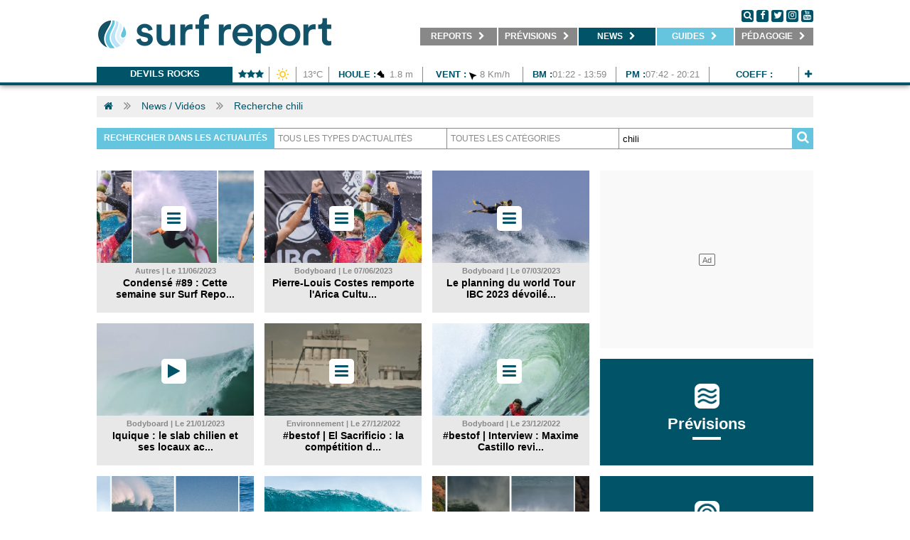

--- FILE ---
content_type: text/html; charset=UTF-8
request_url: https://ma.surf-report.com/tag/chili/
body_size: 13106
content:
<!DOCTYPE html>
<html>
<head lang="fr-MA">
    <meta charset="utf-8" />
	<meta http-equiv="x-ua-compatible" content="ie=edge" />
    <meta name="language" content="fr-MA" />
    <meta http-equiv="content-language" content="fr-MA" />
    
    <link rel="alternate" hreflang="x-default" href="https://www.surf-report.com/tag/chili/"/>
    <link rel="alternate" hreflang="fr-ma" href="https://ma.surf-report.com/tag/chili/"/>
    
    	<meta name="viewport" content="width=device-width,initial-scale=1.0,maximum-scale=1.0,user-scalable=no,minimal-ui">
    <meta name="apple-mobile-web-app-capable" content="yes" />
    
	<!-- METAS REF -->
	<title>Recherche : chili - Surf Report Maroc</title>
	<meta name="description" content="Recherche d'article surf autours de chili. Surf Report Maroc" />	<meta name="keywords" content="actu,article,dossier" />	<meta name="robots" content="index,follow" />	
	<!-- METAS OG -->
	<meta name="fb:title" content="Recherche : chili - Surf Report Maroc" />
	<meta property="og:site_name" content="Surf-report.com" />
	<meta property="og:title" content="Recherche : chili - Surf Report Maroc" />
	<meta property="og:description" content="Recherche d'article surf autours de chili. Surf Report Maroc" />
    <meta property="og:image" content="https://imgv3.surf-report.com/logo-284x45.png" />
	<meta property="og:url" content="https://ma.surf-report.com/tag/chili/" />
	<meta property="og:type" content="website" />

	<!-- METAS SOCIAL -->
	<meta property="fb:pages" content="146424538711368" /><meta name="apple-itunes-app" content="app-id=894009181" />    
    <!-- CSS -->
	<link href="/css/surfreportcom/grid.css" rel="stylesheet">
    	<link href="/css/surfreportcom/css.php?listCss=styles,styles.hover" rel="stylesheet">
    
    <!-- JQUERY -->
    <script src="https://jsv3.surf-report.com/jquery-2.1.4.min.js"></script>
    
    <!-- FAVICONS -->
	<link rel="icon" type="image/png" href="https://imgv3.surf-report.com/logo-192x192.png" sizes="192x192">
	<link rel="icon" type="image/png" href="https://imgv3.surf-report.com/logo-160x160.png" sizes="160x160">
	<link rel="icon" type="image/png" href="https://imgv3.surf-report.com/logo-96x96.png" sizes="96x96">
	<link rel="icon" type="image/png" href="https://imgv3.surf-report.com/logo-16x16.png" sizes="16x16">
	<link rel="icon" type="image/png" href="https://imgv3.surf-report.com/logo-32x32.png" sizes="32x32">
	<link rel="apple-touch-icon-precomposed" type="image/png" href="https://imgv3.surf-report.com/logo-144x144.png">
	
	    
    <!-- CMP SIRDATA -->
    <script type="text/javascript" src="https://cache.consentframework.com/js/pa/33583/c/sq8gw/stub" referrerpolicy="origin"></script>
    <script type="text/javascript" src="https://choices.consentframework.com/js/pa/33583/c/sq8gw/cmp" referrerpolicy="origin" async></script>
	
    <!-- Akcelo -->
    <script async src="https://ads.sportslocalmedia.com/slm.prebid.surfreport.js"></script>

    <style>
    .akcelo-wrapper {
        display: grid;
        place-items: center;
        grid-template-columns: 1fr;
        text-align: center;
        position: relative;
        overflow: hidden;
    }
    .akcelo-wrapper.akcelo-wrapper-label:before {
        content: attr(data-ad-text);
        color: #777777;
        font-size: 11px;
        text-align: center;
        position: absolute;
        width: 100%;
        top: 2px;
    }
    .akcelo-wrapper.akcelo-wrapper-label {
        box-sizing: content-box;
        padding: 0;
    }
    .akcelo-placeholder:not(.akcelo-loaded) {
        background-color: #f9f9f9;
        background-clip: content-box;
    }
    .akcelo-placeholder:not(.akcelo-loaded)::after {
        border: 1px solid #696969;
        border-radius: 2px;
        color: #696969;
        content: attr(data-placeholder-text);
        font-size: 11px;
        line-height: 1;
        padding: 3px 4px 1px;
        position: absolute;
        background-color: transparent;
        font-family: Arial,sans-serif;
    }
    .akcelo-video > div:first-child {
        width: 100%;
        position: absolute;
        top: 0;
        bottom: 0;
        left: 0;
        right: 0
    }
    .akcelo-video.akcelo-wrapper-label > div:first-child {
        top: 20px;
    }
    @media (pointer:coarse) {
        .akcelo-wrapper.akcelo-desktop {
            display: none;
        }
    }
    @media (pointer:fine) {
        .akcelo-wrapper.akcelo-mobile {
            display: none;
        }
    }
    </style>

    <!-- Akcelo GAM direct -->
    <script async src=https://securepubads.g.doubleclick.net/tag/js/gpt.js></script>

    <script>
    window.googletag = window.googletag || {cmd: []};
    googletag.cmd.push(function() {
        googletag.defineSlot('/17937128/Surfreportmobile_Top', [320, 150], 'div-gpt-ad-1684763971445-0').addService(googletag.pubads());
        googletag.defineSlot('/17937128/Surfreport_prevision1_670x80', [670, 80], 'div-gpt-ad-1685716119202-0').addService(googletag.pubads());
        googletag.defineSlot('/17937128/Surfreport_prevision2_670x80', [670, 80], 'div-gpt-ad-1685716204703-0').addService(googletag.pubads());
        googletag.defineSlot('/17937128/Surfreport_photo_695x390', [695, 390], 'div-gpt-ad-1685717386589-0').addService(googletag.pubads());
        window.googletag.pubads().disableInitialLoad();
        googletag.pubads().enableSingleRequest();
        googletag.enableServices();
    });
    </script>

    <!-- <script async src="https://stats.surfsession.com/script.js" data-website-id="0976fb10-8823-474f-b19c-3d2e61537ee5"></script> -->


  <style>
    html > iframe {
      display: none !important;
    }
  </style>
</head>
<body>
<div id="cookiesInfo"></div><div id="welcomeInfo"></div>

<!-- SDK FACEBOOK -->
<div id="fb-root"></div>
<script>(function(d, s, id) {
  var js, fjs = d.getElementsByTagName(s)[0];
  if (d.getElementById(id)) return;
  js = d.createElement(s); js.id = id;
  js.src = "//connect.facebook.net/fr_FR/all.js#xfbml=1";
  fjs.parentNode.insertBefore(js, fjs);
}(document, 'script', 'facebook-jssdk'));</script>


            <header class="text-center">
            <nav class="navbar-tcms bg-blanc line-bottom-blue">
                <div class="container">
                    <div class="text-left cll">
                        <a href="/">
                            <img src="/img/logo-330x75.png" alt="LOGO SURF REPORT" id="logoTop" width="330"/>
                            <img src="/img/logo-660x110.png" alt="LOGO SURF REPORT" id="logoTopSmall"/>
                        </a>
                    </div>
                    <div class="text-left clr">
                        <div class="followus">
                            <a href="#" onclick="$('.div-search').css({display: 'block', height: $('.menu').css('height'), width: (parseFloat($('.menu').css('width'))-110)});" class="round black">
                                <i class="fa fa-search" aria-hidden="true"></i>
                            </a>
                            <a href="https://www.facebook.com/surfreportma/" target="_blank" class="round black">
                                <i class="fa fa-facebook" aria-hidden="true"></i>
                            </a>
                            <a href="http://www.twitter.com/oceansurfreport" target="_blank" class="round black">
                                <i class="fa fa-twitter" aria-hidden="true"></i>
                            </a>
                            <a href="https://www.instagram.com/surfreportmaroc/" target="_blank" class="round black">
                                <i class="fa fa-instagram" aria-hidden="true"></i>
                            </a>
                            <a href="https://www.youtube.com/user/oceansurfreportcom" target="_blank" class="round black">
                                <i class="fa fa-youtube" aria-hidden="true"></i>
                            </a>
                        </div>
                        <ul class="menu without-underline">
                            <li onmouseover="overSubmenu(this,'1')" onmouseout="outSubmenu(this,'1')" id="menu-1"><a href="/reports/" target="_self" title="Retrouvez les reports surf et webcams de vos spots">&nbsp;&nbsp;&nbsp;&nbsp;<b>REPORTS</b> <i class="fa fa-chevron-right" aria-hidden="true" id="chevron-1"></i>&nbsp;&nbsp;&nbsp;</a><ul id="ss-menu-1" class="ss-menu"><li class="active"><a href="/reports/" target="_self" title="Photo du jour, report surf de votre spot">&nbsp;&nbsp;&nbsp;<b>Photos du jour</b></a></li><li><a href="/webcams/" target="_self" title="Webcams surf de votre spot">&nbsp;&nbsp;&nbsp;<b>Webcams</b></a></li><li><a href="/surf-info/" target="_self" title="Toutes les infos spot, commerces, parkings, restaurant autour de votre spot de surf">&nbsp;&nbsp;&nbsp;<b>Infos spots</b></a></li></ul></li><li onmouseover="overSubmenu(this,'2')" onmouseout="outSubmenu(this,'2')" id="menu-2"><a href="/meteo-surf/maroc/" target="_self" title="Prévisions surf, surf forecast, météo surf">&nbsp;&nbsp;&nbsp;<b>Prévisions</b> <i class="fa fa-chevron-right" aria-hidden="true" id="chevron-2"></i>&nbsp;&nbsp;</a><ul id="ss-menu-2" class="ss-menu"><li class="active"><a href="/news/ca-surfe-cette-semaine/" target="_self" title="Ça surfe cette semaine ?">&nbsp;&nbsp;&nbsp;<b>Ça surfe ?</b></a></li><li><a href="/meteo-surf/maroc/" target="_self" title="Prévisions surf à 7 jours, surf forecast, météo surf à 7 jours">&nbsp;&nbsp;&nbsp;<b>Prévisions</b></a></li><li style="display: none;"><a href="/modele-previsions/" target="_self" title="Cartes houle et vent, GFS, WW3">&nbsp;&nbsp;&nbsp;<b>Cartes</b></a></li><li><a href="/bouees/" target="_self" title="Bouées marines, relevés bouées côtières et large">&nbsp;&nbsp;&nbsp;<b>Bouées</b></a></li><li><a href="/horaires-marees/" target="_self" title="Horaires des marées">&nbsp;&nbsp;&nbsp;<b>Marées</b></a></li></ul></li><li onmouseover="overSubmenu(this,'3')" onmouseout="outSubmenu(this,'3')" id="menu-3" class="active"><a href="/search.html" target="_self" title="Actu surf, news et vidéos surf">&nbsp;&nbsp;&nbsp;<b>NEWS</b> <i class="fa fa-chevron-right" aria-hidden="true" id="chevron-3"></i>&nbsp;&nbsp;</a><ul id="ss-menu-3" class="ss-menu"><li class="active"><a href="/news/" target="_self" title="Actu surf, news surf, retrouvés l'info surf en direct">&nbsp;&nbsp;&nbsp;<b>News</b></a></li><li><a href="/videos/" target="_self" title="Vidéos surf, retrouvez les meilleurs films de surf">&nbsp;&nbsp;&nbsp;<b>Vidéos</b></a></li><li><a href="/photos/" target="_self" title="Photos surf, retrouvez les meilleurs albums photos de surf">&nbsp;&nbsp;&nbsp;<b>Photos</b></a></li><li><a href="/sup/" target="_self" title="SUP / FOIL">&nbsp;&nbsp;&nbsp;<b>Sup / Foil</b></a></li><li><a href="/news/factories/" target="_self" title="Infos business surf">&nbsp;&nbsp;&nbsp;<b>Business</b></a></li></ul></li><li onmouseover="overSubmenu(this,'5')" onmouseout="outSubmenu(this,'5')" id="menu-5"><a class="special" href="#" target="_self" title="Guides surf">&nbsp;&nbsp;&nbsp;<b>Guides</b> <i class="fa fa-chevron-right" aria-hidden="true" id="chevron-5"></i>&nbsp;&nbsp;</a><ul id="ss-menu-5" class="ss-menu"><li class="active"><a href="/ecoles-surf/maroc" target="_self" title="Ecoles de surf, réservez votre cours de surf">&nbsp;&nbsp;&nbsp;<b>Écoles</b></a></li></ul></li><li onmouseover="overSubmenu(this,'4')" onmouseout="outSubmenu(this,'4')" id="menu-4"><a href="/news/pedagogie" target="_self" title="Pédagogie">&nbsp;&nbsp;&nbsp;<b>Pédagogie</b> <i class="fa fa-chevron-right" aria-hidden="true" id="chevron-4"></i>&nbsp;&nbsp;</a><ul id="ss-menu-4" class="ss-menu"><li class="active"><a href="/news/pedagogie-meteo/" target="_self" title="Pédagogie météo">&nbsp;&nbsp;&nbsp;<b>Météo</b></a></li><li><a href="/news/pedagogie-environnement/" target="_self" title="Pédagogie environnement">&nbsp;&nbsp;&nbsp;<b>Environnement</b></a></li><li><a href="/news/pedagogie-sante/" target="_self" title="Pédagogie santé">&nbsp;&nbsp;&nbsp;<b>Santé</b></a></li></ul></li>                        </ul>
                        <div class="div-search">
                            <form action="/search.html" method="get" id="searchFormTop">
                                <input id='q' name='q' placeholder="Recherche actualités, mots clés..." class='input-search'>
                                <p class='button-search'>
                                    <a href="#" onclick="$('#searchFormTop').submit();">
                                        <i class="fa fa-search" aria-hidden="true"></i>
                                    </a>&nbsp;&nbsp;<a href="#" onclick="$('.div-search').css({display: 'none'});">
                                        <i class="fa fa-times-circle" aria-hidden="true"></i>
                                    </a>
                                </p>
                            </form>
                        </div>
                    </div>
                    <div class="clear"></div>
                    <div class="lineSpace"></div>

                    <div class="text-center">
                        <div class="line-forecast-container">
                            <ul class="line-forecast">
                                <li class="line-forecast-poi">
                                    <b>
                                        <a href="/meteo-surf/devils-rocks-s2726.html" title="Devils Rocks">Devils Rocks</a>
                                    </b>
                                </li>
                                <li style="width: calc(51px - 12px)">
                                    <b><i class="fa fa-star" aria-hidden="true"></i><i class="fa fa-star" aria-hidden="true"></i><i class="fa fa-star" aria-hidden="true"></i></b>
                                </li>
                                <!-- <li>05:31</li> -->
                                <li style="width: 25px">
                                    <img class="weather" src="/img/weather/temps/301032.png" alt="Ciel clair" width="25" height="25"/>
                                </li>
                                <li style="width: calc(45px - 12px)">13&degC</li>
                                <li style="width: calc(131px - 12px)">
                                    <b>Houle :</b><img src="/img/weather/waves/vague3.png" alt="Orientation vagues Nord Ouest" width="15" height="15" align="absmiddle" /> 1.8 m</li>
                                <li style="width: calc(140px - 12px)">
                                    <b>Vent :</b><img src="/img/weather/wind/vent11.png" alt="Orientation vent Sud Est" width="15" height="15" align="absmiddle" /> 8 Km/h                                </li>
                                <!-- <li><b>Eau : </b>0&degC</li> -->
                                                                    <li style="width: calc(130px - 12px)">
                                        <b>BM :</b>01:22 - 13:59</li>
                                    <li style="width: calc(130px - 12px)">
                                        <b>PM :</b>07:42 - 20:21</li>
                                    <li style="width: calc(125px - 12px)">
                                        <b>Coeff :</b></li>
                                                                <li style="width: calc(25px - 12px)">
                                    <b>
                                        <a href="/meteo-surf/devils-rocks-s2726.html" title="Devils Rocks">
                                            <i class="fa fa-plus" aria-hidden="true"></i>
                                        </a>
                                    </b>
                                </li>
                            </ul>
                        </div>
                        <div class="clear"></div>
                    </div>
                </div>
            </nav>
        </header>
        <script>
            var isOver = false;
            var overSubmenu = function (obj, ind) {
                if (isOver) return;
                $("#chevron-" + ind).removeClass("fa-chevron-right").addClass("fa-chevron-down");
                $("#ss-menu-" + ind).css({"display": "block", "position": "absolute", width: "100%"});
                isOver = true;
            }

            var outSubmenu = function (obj, ind) {
                $(document).mouseover(function (e) {
                    var x = e.pageX;
                    var y = e.pageY;
                    var scroll = $(document).scrollTop();
                    y = (y - parseFloat(scroll));

                    if (x < obj.offsetLeft || x > (parseFloat(obj.offsetLeft) + parseFloat(obj.offsetWidth)) || y < obj.offsetTop || y > (parseFloat(obj.offsetTop) + parseFloat(obj.offsetHeight) + parseFloat($("#ss-menu-" + ind).css('height')))) {
                        isOver = false
                        $("#ss-menu-" + ind).css({"display": "none"});
                        $("#chevron-" + ind).removeClass("fa-chevron-down").addClass("fa-chevron-right");
                    }
                });
            }
        </script>
        <a id="wallpaperClicCenter"></a>

<!--
<div class="container">
    <div class="alert alert-warning" style="margin-top: 2rem;">
        Prévisions de houle en maintenance, retour des prévisions complètes demain jeudi. Veuillez nous en excuser. Bonne semaine et bon surf !
    </div>
</div>
-->
<div class="container white-protection">
    <ul class="breadcrumb">
    <li class="bread"><a href="/"><i class="fa fa-home" aria-hidden="true"></i></a></li>            <li class="separ"><i class="fa fa-angle-double-right" aria-hidden="true"></i></li>
    <li class="bread"><a href="/search.html" title="News / Vidéos">News / Vidéos</a></li>
                <li class="separ"><i class="fa fa-angle-double-right" aria-hidden="true"></i></li>
    <li class="bread"><a href="#" title="Recherche chili">Recherche chili</a></li>
        </ul>
    <div class="lineSpace bottom-mobile"></div>

        <form action="/search.html" method="get" id="searchForm" accept-charset="">
        <input type="hidden" name="pageId" id="pageId" value="1">
        <input type="hidden" name="categoryId" id="categoryId" value="">
        <input type="hidden" name="subCategoryId" id="subCategoryId" value="">
        <div class="searchBarContainer">
            <div class="searchBarLabel"><b>Rechercher dans les actualités</b></div>            <div class="searchBarInputContainer">
                <select onchange="$('#pageId').val(1); $('#categoryId').val(this.options[this.options.selectedIndex].value); $('#searchForm').submit();" id="topCategoryId">
                    <option value="">Tous les types d'actualités</option>
                    <option value="1">Actualités</option><option value="2">Vidéos</option><option value="3">Photos</option>                </select>
            </div>
            <div class="searchBarInputContainer">
                <select onchange="$('#pageId').val(1); $('#subCategoryId').val(this.options[this.options.selectedIndex].value); $('#searchForm').submit();">
                    <option value="">Toutes les catégories</option>                </select>
            </div>
            <div class="searchBarInputContainer"><input id="q" name="q" type="text" placeholder="Mots clés..." value="chili"class="searchBarInput"></div>
            <div class="searchBarIcon" onclick="$('#searchForm').submit();"><i class="fa fa-search" aria-hidden="true"></i></div>
        </div>
    </form>
    
    <div class="lineSpace bottom-mobile"></div>

            <center><!-- SLOT PUB mega_1_AP --><div class="akcelo-wrapper akcelo-wrapper-label akcelo-placeholder " data-ad-text="" data-placeholder-text="Ad" style=""><div id="Surfreport_ATF_970x250"></div></div><script type="application/javascript">
        var slmadshb = slmadshb || {};
        slmadshb.que = slmadshb.que || [];
        slmadshb.que.push(function() {
            slmadshb.display("Surfreport_ATF_970x250");
        });
        </script></center>
        <div class="lineSpace"></div>

        <div class="grid_1 bottom-mobile">
                                                                                                            <div class="grid_7 height_7 bottom-mobile">
                        <div class="card simple" onclick="document.location.href='/news/autres/report-surf-condense-news-recap-semaine-609232458.html';">
        <div class="cover">
                                    <div class="cover-icon"><i class="fa fa-bars" aria-hidden="true"></i></div>            <div class="cover-img" style="background: url('https://imgv3.surf-report.com/pictures/2023/20230609/thumbnail/mobile/2306098139.png') no-repeat center center; -webkit-background-size: cover;-moz-background-size: cover;-o-background-size: cover;background-size: cover;"></div>
        </div>
        <div class="card-content">
            <div class="date"><b>Autres | Le 11/06/2023</b></div>            <div class="title"><a href="/news/autres/report-surf-condense-news-recap-semaine-609232458.html" title="Condensé #89 : Cette semaine sur Surf Report ">Condensé #89 : Cette semaine sur Surf Repo...</a></div><div class="title-bis"><a href="/news/autres/report-surf-condense-news-recap-semaine-609232458.html" title="Condensé #89 : Cette semaine sur Surf Report ">Condensé #89 : Cette semaine sur Surf Report </a></div>            <div class="subTitle-bis">La victoire de Pierre Louis Costes au Chili et la finale de Roland Lefeuvre en longboard à Bali.</div>        </div>
    </div>
                    </div>
                <div class="grid_4 height_7 bottom-mobile">
                        <div class="card simple" onclick="document.location.href='/news/bodyboard/pierre-louis-costes-plc-bodyboard-ibc-arica-chili-607234915.html';">
        <div class="cover">
                                    <div class="cover-icon"><i class="fa fa-bars" aria-hidden="true"></i></div>            <div class="cover-img" style="background: url('https://imgv3.surf-report.com/pictures/2023/20230607/thumbnail/mobile/2306073386.png') no-repeat center center; -webkit-background-size: cover;-moz-background-size: cover;-o-background-size: cover;background-size: cover;"></div>
        </div>
        <div class="card-content">
            <div class="date"><b>Bodyboard | Le 07/06/2023</b></div>            <div class="title"><a href="/news/bodyboard/pierre-louis-costes-plc-bodyboard-ibc-arica-chili-607234915.html" title="Pierre-Louis Costes remporte l'Arica Cultura Bodyboard 2023">Pierre-Louis Costes remporte l'Arica Cultu...</a></div><div class="title-bis"><a href="/news/bodyboard/pierre-louis-costes-plc-bodyboard-ibc-arica-chili-607234915.html" title="Pierre-Louis Costes remporte l'Arica Cultura Bodyboard 2023">Pierre-Louis Costes remporte l'Arica Cultura Bodyboard 2023</a></div>            <div class="subTitle-bis">Historique : Maxime Castillo et Amaury Lavernhe sont aussi sur le podium.</div>        </div>
    </div>
                    </div>
                <div class="grid_4 height_7 bottom-mobile">
                        <div class="card simple" onclick="document.location.href='/news/bodyboard/ibc-tour-word-tour-competition-bodyboard-2023-307233462.html';">
        <div class="cover">
                                    <div class="cover-icon"><i class="fa fa-bars" aria-hidden="true"></i></div>            <div class="cover-img" style="background: url('https://imgv3.surf-report.com/pictures/2023/20230307/thumbnail/mobile/2303071536.png') no-repeat center center; -webkit-background-size: cover;-moz-background-size: cover;-o-background-size: cover;background-size: cover;"></div>
        </div>
        <div class="card-content">
            <div class="date"><b>Bodyboard | Le 07/03/2023</b></div>            <div class="title"><a href="/news/bodyboard/ibc-tour-word-tour-competition-bodyboard-2023-307233462.html" title="Le planning du world Tour IBC 2023 dévoilé !">Le planning du world Tour IBC 2023 dévoilé...</a></div><div class="title-bis"><a href="/news/bodyboard/ibc-tour-word-tour-competition-bodyboard-2023-307233462.html" title="Le planning du world Tour IBC 2023 dévoilé !">Le planning du world Tour IBC 2023 dévoilé !</a></div>            <div class="subTitle-bis">Un départ au Chili, plus de Sintra Pro et une étape au Maroc.</div>        </div>
    </div>
                    </div>
                <div class="clear"></div>
                <div class="lineSpace"></div>
                                                                                                            <div class="grid_7 height_7 bottom-mobile">
                        <div class="card simple" onclick="document.location.href='/videos/bodyboard/mike-stewart-tiago-barraza-chili-iquique-slab-bodyboard-matias-diaz-marcos-nunez-matias-pena-joaquin-soto-pedro-nieto-martin-cerda-119234987.html';">
        <div class="cover">
                        <div class="cover-icon"><i class="fa fa-play" aria-hidden="true"></i></div>                        <div class="cover-img" style="background: url('https://imgv3.surf-report.com/pictures/2023/20230119/thumbnail/mobile/2301192639.png') no-repeat center center; -webkit-background-size: cover;-moz-background-size: cover;-o-background-size: cover;background-size: cover;"></div>
        </div>
        <div class="card-content">
            <div class="date"><b>Bodyboard | Le 21/01/2023</b></div>            <div class="title"><a href="/videos/bodyboard/mike-stewart-tiago-barraza-chili-iquique-slab-bodyboard-matias-diaz-marcos-nunez-matias-pena-joaquin-soto-pedro-nieto-martin-cerda-119234987.html" title="Iquique : le slab chilien et ses locaux accueille Mike Stewart">Iquique : le slab chilien et ses locaux ac...</a></div><div class="title-bis"><a href="/videos/bodyboard/mike-stewart-tiago-barraza-chili-iquique-slab-bodyboard-matias-diaz-marcos-nunez-matias-pena-joaquin-soto-pedro-nieto-martin-cerda-119234987.html" title="Iquique : le slab chilien et ses locaux accueille Mike Stewart">Iquique : le slab chilien et ses locaux accueille Mike Stewart</a></div>            <div class="subTitle-bis">Raide, creux et agressif...</div>        </div>
    </div>
                    </div>
                <div class="grid_4 height_7 bottom-mobile">
                        <div class="card simple" onclick="document.location.href='/news/environnement/greenpeace-chili-quinta-quintero-puchuncavi-zone-industrielle-pollution-environnement-316227524.html';">
        <div class="cover">
                                    <div class="cover-icon"><i class="fa fa-bars" aria-hidden="true"></i></div>            <div class="cover-img" style="background: url('https://imgv3.surf-report.com/pictures/2022/20220317/thumbnail/mobile/2203176964.png') no-repeat center center; -webkit-background-size: cover;-moz-background-size: cover;-o-background-size: cover;background-size: cover;"></div>
        </div>
        <div class="card-content">
            <div class="date"><b>Environnement | Le 27/12/2022</b></div>            <div class="title"><a href="/news/environnement/greenpeace-chili-quinta-quintero-puchuncavi-zone-industrielle-pollution-environnement-316227524.html" title="#bestof | El Sacrificio : la compétition de surf la plus dangereuse">#bestof | El Sacrificio : la compétition d...</a></div><div class="title-bis"><a href="/news/environnement/greenpeace-chili-quinta-quintero-puchuncavi-zone-industrielle-pollution-environnement-316227524.html" title="#bestof | El Sacrificio : la compétition de surf la plus dangereuse">#bestof | El Sacrificio : la compétition de surf la plus dangereuse</a></div>            <div class="subTitle-bis">Dans une &quot;zone sacrifiée&quot; au Chili, en proie à la pollution industrielle...</div>        </div>
    </div>
                    </div>
                <div class="grid_4 height_7 bottom-mobile">
                        <div class="card simple" onclick="document.location.href='/news/bodyboard/maxime-bodyboard-ibc-haut-niveau-interview-chili-competition-523228765.html';">
        <div class="cover">
                                    <div class="cover-icon"><i class="fa fa-bars" aria-hidden="true"></i></div>            <div class="cover-img" style="background: url('https://imgv3.surf-report.com/pictures/2022/20220609/thumbnail/mobile/2206097756.png') no-repeat center center; -webkit-background-size: cover;-moz-background-size: cover;-o-background-size: cover;background-size: cover;"></div>
        </div>
        <div class="card-content">
            <div class="date"><b>Bodyboard | Le 23/12/2022</b></div>            <div class="title"><a href="/news/bodyboard/maxime-bodyboard-ibc-haut-niveau-interview-chili-competition-523228765.html" title="#bestof | Interview : Maxime Castillo revient sur le début de saison du tour mondial IBC">#bestof | Interview : Maxime Castillo revi...</a></div><div class="title-bis"><a href="/news/bodyboard/maxime-bodyboard-ibc-haut-niveau-interview-chili-competition-523228765.html" title="#bestof | Interview : Maxime Castillo revient sur le début de saison du tour mondial IBC">#bestof | Interview : Maxime Castillo revient sur le début de saison du tour mondial IBC</a></div>            <div class="subTitle-bis">Performances, vagues, ambiances et déconvenues, l'actuel n&deg;6 mondial nous raconte.</div>        </div>
    </div>
                    </div>
                <div class="clear"></div>
                <div class="lineSpace"></div>
                                                                                                            <div class="grid_7 height_7 bottom-mobile">
                        <div class="card simple" onclick="document.location.href='/news/surf/recap-condense-news-surf-report-1208228326.html';">
        <div class="cover">
                                    <div class="cover-icon"><i class="fa fa-bars" aria-hidden="true"></i></div>            <div class="cover-img" style="background: url('https://imgv3.surf-report.com/pictures/2022/20221208/thumbnail/mobile/2212082571.png') no-repeat center center; -webkit-background-size: cover;-moz-background-size: cover;-o-background-size: cover;background-size: cover;"></div>
        </div>
        <div class="card-content">
            <div class="date"><b>Surf | Le 11/12/2022</b></div>            <div class="title"><a href="/news/surf/recap-condense-news-surf-report-1208228326.html" title="Condensé #67 : cette semaine sur Surf Report">Condensé #67 : cette semaine sur Surf Repo...</a></div><div class="title-bis"><a href="/news/surf/recap-condense-news-surf-report-1208228326.html" title="Condensé #67 : cette semaine sur Surf Report">Condensé #67 : cette semaine sur Surf Report</a></div>            <div class="subTitle-bis">Un surfeur aveugle à Nazaré, le Breizh Bodyboard Tour et le Chili par Pete Devries.</div>        </div>
    </div>
                    </div>
                <div class="grid_4 height_7 bottom-mobile">
                        <div class="card simple" onclick="document.location.href='/news/voyages/ian-fontaine-pete-devries-manera-surf-chili-trip-voyage-amerique-sud-1207224965.html';">
        <div class="cover">
                                    <div class="cover-icon"><i class="fa fa-bars" aria-hidden="true"></i></div>            <div class="cover-img" style="background: url('https://imgv3.surf-report.com/pictures/2022/20221207/thumbnail/mobile/2212077050.png') no-repeat center center; -webkit-background-size: cover;-moz-background-size: cover;-o-background-size: cover;background-size: cover;"></div>
        </div>
        <div class="card-content">
            <div class="date"><b>Voyages | Le 08/12/2022</b></div>            <div class="title"><a href="/news/voyages/ian-fontaine-pete-devries-manera-surf-chili-trip-voyage-amerique-sud-1207224965.html" title="BACÁN : le Chili dans les yeux de Pete Devries">BACÁN : le Chili dans les yeux de Pete Dev...</a></div><div class="title-bis"><a href="/news/voyages/ian-fontaine-pete-devries-manera-surf-chili-trip-voyage-amerique-sud-1207224965.html" title="BACÁN : le Chili dans les yeux de Pete Devries">BACÁN : le Chili dans les yeux de Pete Devries</a></div>            <div class="subTitle-bis">Le récit de voyage du Canadien, parti en trip avec Ian Fontaine.</div>        </div>
    </div>
                    </div>
                <div class="grid_4 height_7 bottom-mobile">
                        <div class="card simple" onclick="document.location.href='/news/autres/recap-condense-news-surf-report-1201225946.html';">
        <div class="cover">
                                    <div class="cover-icon"><i class="fa fa-bars" aria-hidden="true"></i></div>            <div class="cover-img" style="background: url('https://imgv3.surf-report.com/pictures/2022/20221202/thumbnail/mobile/2212024464.png') no-repeat center center; -webkit-background-size: cover;-moz-background-size: cover;-o-background-size: cover;background-size: cover;"></div>
        </div>
        <div class="card-content">
            <div class="date"><b>Autres | Le 04/12/2022</b></div>            <div class="title"><a href="/news/autres/recap-condense-news-surf-report-1201225946.html" title="Condensé #66 : cette semaine sur Surf Report">Condensé #66 : cette semaine sur Surf Repo...</a></div><div class="title-bis"><a href="/news/autres/recap-condense-news-surf-report-1201225946.html" title="Condensé #66 : cette semaine sur Surf Report">Condensé #66 : cette semaine sur Surf Report</a></div>            <div class="subTitle-bis">Destination Norvège, Ian Fontaine au Chili et l'ouverture de l'hiver au Maroc.</div>        </div>
    </div>
                    </div>
                <div class="clear"></div>
                <div class="lineSpace"></div>
                                                                                                            <div class="grid_7 height_7 bottom-mobile">
                        <div class="card simple" onclick="document.location.href='/videos/voyages/ian-fontaine-pete-devries-manera-surf-chili-trip-voyage-amerique-sud-1130221432.html';">
        <div class="cover">
                        <div class="cover-icon"><i class="fa fa-play" aria-hidden="true"></i></div>                        <div class="cover-img" style="background: url('https://imgv3.surf-report.com/pictures/2022/20221130/thumbnail/mobile/2211301516.png') no-repeat center center; -webkit-background-size: cover;-moz-background-size: cover;-o-background-size: cover;background-size: cover;"></div>
        </div>
        <div class="card-content">
            <div class="date"><b>Voyages | Le 01/12/2022</b></div>            <div class="title"><a href="/videos/voyages/ian-fontaine-pete-devries-manera-surf-chili-trip-voyage-amerique-sud-1130221432.html" title="BACÁN : Ian Fontaine fait l'expérience du Chili">BACÁN : Ian Fontaine fait l'expérience du ...</a></div><div class="title-bis"><a href="/videos/voyages/ian-fontaine-pete-devries-manera-surf-chili-trip-voyage-amerique-sud-1130221432.html" title="BACÁN : Ian Fontaine fait l'expérience du Chili">BACÁN : Ian Fontaine fait l'expérience du Chili</a></div>            <div class="subTitle-bis">Le Breton nous fait le récit de son trip en compagnie de Pete Devries.</div>        </div>
    </div>
                    </div>
                <div class="grid_4 height_7 bottom-mobile">
                        <div class="card simple" onclick="document.location.href='/videos/bodyboard/iquique-chili-tiago-barraza-bodyboard-slab-104221479.html';">
        <div class="cover">
                        <div class="cover-icon"><i class="fa fa-play" aria-hidden="true"></i></div>                        <div class="cover-img" style="background: url('https://imgv3.surf-report.com/pictures/2022/20220104/thumbnail/mobile/2201043187.png') no-repeat center center; -webkit-background-size: cover;-moz-background-size: cover;-o-background-size: cover;background-size: cover;"></div>
        </div>
        <div class="card-content">
            <div class="date"><b>Bodyboard | Le 08/08/2022</b></div>            <div class="title"><a href="/videos/bodyboard/iquique-chili-tiago-barraza-bodyboard-slab-104221479.html" title="Le slab d'Iquique, repère chilien des bodyboardeurs">Le slab d'Iquique, repère chilien des body...</a></div><div class="title-bis"><a href="/videos/bodyboard/iquique-chili-tiago-barraza-bodyboard-slab-104221479.html" title="Le slab d'Iquique, repère chilien des bodyboardeurs">Le slab d'Iquique, repère chilien des bodyboardeurs</a></div>            <div class="subTitle-bis">Une vague qui reflète bien la mentalité des bodyboardeurs, à la recherche de vagues toujours plus creuses et engagées.  </div>        </div>
    </div>
                    </div>
                <div class="grid_4 height_7 bottom-mobile">
                        <div class="card simple" onclick="document.location.href='/videos/xxl/punta-lobos-chili-cristian-merello-tony-laureano-world-surfing-reserve-xxl-713224869.html';">
        <div class="cover">
                        <div class="cover-icon"><i class="fa fa-play" aria-hidden="true"></i></div>                        <div class="cover-img" style="background: url('https://imgv3.surf-report.com/pictures/2022/20220713/thumbnail/mobile/2207131612.png') no-repeat center center; -webkit-background-size: cover;-moz-background-size: cover;-o-background-size: cover;background-size: cover;"></div>
        </div>
        <div class="card-content">
            <div class="date"><b>XXL | Le 16/07/2022</b></div>            <div class="title"><a href="/videos/xxl/punta-lobos-chili-cristian-merello-tony-laureano-world-surfing-reserve-xxl-713224869.html" title="Conditions XXL pour Punta Lobos">Conditions XXL pour Punta Lobos</a></div><div class="title-bis"><a href="/videos/xxl/punta-lobos-chili-cristian-merello-tony-laureano-world-surfing-reserve-xxl-713224869.html" title="Conditions XXL pour Punta Lobos">Conditions XXL pour Punta Lobos</a></div>            <div class="subTitle-bis">La célèbre gauche chilienne déchaînée.</div>        </div>
    </div>
                    </div>
                <div class="clear"></div>
                <div class="lineSpace"></div>
                                                                                                            <div class="grid_7 height_7 bottom-mobile">
                        <div class="card simple" onclick="document.location.href='/videos/surf/tony-laureano-cristian-merello-punta-lobos-chili-630227659.html';">
        <div class="cover">
                        <div class="cover-icon"><i class="fa fa-play" aria-hidden="true"></i></div>                        <div class="cover-img" style="background: url('https://imgv3.surf-report.com/pictures/2022/20220701/thumbnail/mobile/2207011804.png') no-repeat center center; -webkit-background-size: cover;-moz-background-size: cover;-o-background-size: cover;background-size: cover;"></div>
        </div>
        <div class="card-content">
            <div class="date"><b>Surf | Le 01/07/2022</b></div>            <div class="title"><a href="/videos/surf/tony-laureano-cristian-merello-punta-lobos-chili-630227659.html" title="Le Chili &quot;humide et sauvage&quot; pour Tony Laureano">Le Chili &quot;humide et sauvage&quot; pou...</a></div><div class="title-bis"><a href="/videos/surf/tony-laureano-cristian-merello-punta-lobos-chili-630227659.html" title="Le Chili &quot;humide et sauvage&quot; pour Tony Laureano">Le Chili &quot;humide et sauvage&quot; pour Tony Laureano</a></div>            <div class="subTitle-bis">Direction la World Surfing Reserve de Punta Lobos.</div>        </div>
    </div>
                    </div>
                <div class="grid_4 height_7 bottom-mobile">
                        <div class="card simple" onclick="document.location.href='/news/bodyboard/antofagasta-bodyboard-festival-antofagasta-pierre-louis-costes-fabien-thazar-bodyboard-competition-ibc-chili-524221468.html';">
        <div class="cover">
                                    <div class="cover-icon"><i class="fa fa-bars" aria-hidden="true"></i></div>            <div class="cover-img" style="background: url('https://imgv3.surf-report.com/pictures/2022/20220525/thumbnail/mobile/2205259963.png') no-repeat center center; -webkit-background-size: cover;-moz-background-size: cover;-o-background-size: cover;background-size: cover;"></div>
        </div>
        <div class="card-content">
            <div class="date"><b>Bodyboard | Le 25/05/2022</b></div>            <div class="title"><a href="/news/bodyboard/antofagasta-bodyboard-festival-antofagasta-pierre-louis-costes-fabien-thazar-bodyboard-competition-ibc-chili-524221468.html" title="Tanner McDaniel remporte l'Antofagasta Bodyboard Festival ">Tanner McDaniel remporte l'Antofagasta Bod...</a></div><div class="title-bis"><a href="/news/bodyboard/antofagasta-bodyboard-festival-antofagasta-pierre-louis-costes-fabien-thazar-bodyboard-competition-ibc-chili-524221468.html" title="Tanner McDaniel remporte l'Antofagasta Bodyboard Festival ">Tanner McDaniel remporte l'Antofagasta Bodyboard Festival </a></div>            <div class="subTitle-bis">Pierre-Louis Costes marque une 3e place tandis que le Réunionnais Fabien Thazar monte jusqu'en quart. </div>        </div>
    </div>
                    </div>
                <div class="grid_4 height_7 bottom-mobile">
                        <div class="card simple" onclick="document.location.href='/videos/bodyboard/maxime-castillo-arica-bodyboard-tour-ibc-max-on-board-chili-arica-cultura-518223657.html';">
        <div class="cover">
                        <div class="cover-icon"><i class="fa fa-play" aria-hidden="true"></i></div>                        <div class="cover-img" style="background: url('https://imgv3.surf-report.com/pictures/2022/20220518/thumbnail/mobile/2205188581.png') no-repeat center center; -webkit-background-size: cover;-moz-background-size: cover;-o-background-size: cover;background-size: cover;"></div>
        </div>
        <div class="card-content">
            <div class="date"><b>Bodyboard | Le 19/05/2022</b></div>            <div class="title"><a href="/videos/bodyboard/maxime-castillo-arica-bodyboard-tour-ibc-max-on-board-chili-arica-cultura-518223657.html" title="Dans les coulisses de l'Arica Cultura Bodyboard avec Maxime Castillo">Dans les coulisses de l'Arica Cultura Body...</a></div><div class="title-bis"><a href="/videos/bodyboard/maxime-castillo-arica-bodyboard-tour-ibc-max-on-board-chili-arica-cultura-518223657.html" title="Dans les coulisses de l'Arica Cultura Bodyboard avec Maxime Castillo">Dans les coulisses de l'Arica Cultura Bodyboard avec Maxime Castillo</a></div>            <div class="subTitle-bis">&quot;C'est un rêve qui se réalise, faire un podium ici c'est hallucinant&quot;</div>        </div>
    </div>
                    </div>
                <div class="clear"></div>
                <div class="lineSpace"></div>
                                                                                                            <div class="grid_7 height_7 bottom-mobile">
                        <div class="card simple" onclick="document.location.href='/news/surf/news-condense-recap-surf-report-512223726.html';">
        <div class="cover">
                                    <div class="cover-icon"><i class="fa fa-bars" aria-hidden="true"></i></div>            <div class="cover-img" style="background: url('https://imgv3.surf-report.com/pictures/2022/20220513/thumbnail/mobile/2205138729.png') no-repeat center center; -webkit-background-size: cover;-moz-background-size: cover;-o-background-size: cover;background-size: cover;"></div>
        </div>
        <div class="card-content">
            <div class="date"><b>Surf | Le 15/05/2022</b></div>            <div class="title"><a href="/news/surf/news-condense-recap-surf-report-512223726.html" title="Condensé #40 : cette semaine sur Surf Report ">Condensé #40 : cette semaine sur Surf Repo...</a></div><div class="title-bis"><a href="/news/surf/news-condense-recap-surf-report-512223726.html" title="Condensé #40 : cette semaine sur Surf Report ">Condensé #40 : cette semaine sur Surf Report </a></div>            <div class="subTitle-bis"> Amaury Lavernhe victorieux au Chili, des journées épiques à Tahiti et une nouvelle projection surf nights. </div>        </div>
    </div>
                    </div>
                <div class="grid_4 height_7 bottom-mobile">
                        <div class="card simple" onclick="document.location.href='/news/contest/arica-cultura-bodyboard-pierre-louis-costes-amaury-lavernhe-maxime-castillo-yann-salaun-yon-aimar-chili-503222459.html';">
        <div class="cover">
                                    <div class="cover-icon"><i class="fa fa-bars" aria-hidden="true"></i></div>            <div class="cover-img" style="background: url('https://imgv3.surf-report.com/pictures/2022/20220503/thumbnail/mobile/2205034854.png') no-repeat center center; -webkit-background-size: cover;-moz-background-size: cover;-o-background-size: cover;background-size: cover;"></div>
        </div>
        <div class="card-content">
            <div class="date"><b>Contest | Le 03/05/2022</b></div>            <div class="title"><a href="/news/contest/arica-cultura-bodyboard-pierre-louis-costes-amaury-lavernhe-maxime-castillo-yann-salaun-yon-aimar-chili-503222459.html" title="Bodyboard : l'Arica Cultura Bodyboard 2022 est lancée">Bodyboard : l'Arica Cultura Bodyboard 2022...</a></div><div class="title-bis"><a href="/news/contest/arica-cultura-bodyboard-pierre-louis-costes-amaury-lavernhe-maxime-castillo-yann-salaun-yon-aimar-chili-503222459.html" title="Bodyboard : l'Arica Cultura Bodyboard 2022 est lancée">Bodyboard : l'Arica Cultura Bodyboard 2022 est lancée</a></div>            <div class="subTitle-bis">Au Chili, la première étape masculine du Tour accueille les meilleurs mondiaux.</div>        </div>
    </div>
                    </div>
                <div class="grid_4 height_7 bottom-mobile">
                        <div class="card simple" onclick="document.location.href='/news/autres/news-condense-recap-surf-report-318226751.html';">
        <div class="cover">
                                    <div class="cover-icon"><i class="fa fa-bars" aria-hidden="true"></i></div>            <div class="cover-img" style="background: url('https://imgv3.surf-report.com/pictures/2022/20220318/thumbnail/mobile/2203183315.png') no-repeat center center; -webkit-background-size: cover;-moz-background-size: cover;-o-background-size: cover;background-size: cover;"></div>
        </div>
        <div class="card-content">
            <div class="date"><b>Autres | Le 20/03/2022</b></div>            <div class="title"><a href="/news/autres/news-condense-recap-surf-report-318226751.html" title="Condensé #32 : cette semaine sur Surf Report">Condensé #32 : cette semaine sur Surf Repo...</a></div><div class="title-bis"><a href="/news/autres/news-condense-recap-surf-report-318226751.html" title="Condensé #32 : cette semaine sur Surf Report">Condensé #32 : cette semaine sur Surf Report</a></div>            <div class="subTitle-bis">Kyllian Guérin, un portfolio dans les Landes, voyage en Indonésie, une compétition en pleine pollution au Chili et Tanner McDaniel.</div>        </div>
    </div>
                    </div>
                <div class="clear"></div>
                <div class="lineSpace"></div>
                                                                                                            <div class="grid_7 height_7 bottom-mobile">
                        <div class="card simple" onclick="document.location.href='/videos/bodyboard/sacha-damjanic-puerto-escondido-zicatela-bodyboard-barrel-208221348.html';">
        <div class="cover">
                        <div class="cover-icon"><i class="fa fa-play" aria-hidden="true"></i></div>                        <div class="cover-img" style="background: url('https://imgv3.surf-report.com/pictures/2022/20220208/thumbnail/mobile/2202085048.png') no-repeat center center; -webkit-background-size: cover;-moz-background-size: cover;-o-background-size: cover;background-size: cover;"></div>
        </div>
        <div class="card-content">
            <div class="date"><b>Bodyboard | Le 11/02/2022</b></div>            <div class="title"><a href="/videos/bodyboard/sacha-damjanic-puerto-escondido-zicatela-bodyboard-barrel-208221348.html" title="&quot;Aguas Peligrosas&quot; : une saison à Puerto Escondido">&quot;Aguas Peligrosas&quot; : une saison ...</a></div><div class="title-bis"><a href="/videos/bodyboard/sacha-damjanic-puerto-escondido-zicatela-bodyboard-barrel-208221348.html" title="&quot;Aguas Peligrosas&quot; : une saison à Puerto Escondido">&quot;Aguas Peligrosas&quot; : une saison à Puerto Escondido</a></div>            <div class="subTitle-bis">Le bodyboardeur chilien Sacha Damjanic se confronte au spot de Zicatela.</div>        </div>
    </div>
                    </div>
                <div class="grid_4 height_7 bottom-mobile">
                        <div class="card simple" onclick="document.location.href='/news/autres/news-condense-recap-surf-report-107226153.html';">
        <div class="cover">
                                    <div class="cover-icon"><i class="fa fa-bars" aria-hidden="true"></i></div>            <div class="cover-img" style="background: url('https://imgv3.surf-report.com/pictures/2022/20220107/thumbnail/mobile/2201071475.png') no-repeat center center; -webkit-background-size: cover;-moz-background-size: cover;-o-background-size: cover;background-size: cover;"></div>
        </div>
        <div class="card-content">
            <div class="date"><b>Autres | Le 09/01/2022</b></div>            <div class="title"><a href="/news/autres/news-condense-recap-surf-report-107226153.html" title="Condensé #22 : cette semaine sur Surf Report">Condensé #22 : cette semaine sur Surf Repo...</a></div><div class="title-bis"><a href="/news/autres/news-condense-recap-surf-report-107226153.html" title="Condensé #22 : cette semaine sur Surf Report">Condensé #22 : cette semaine sur Surf Report</a></div>            <div class="subTitle-bis">Une alerte houle XXL, le Quemao Class, du bodyboard au Chili et une réflexion sur l'érosion.</div>        </div>
    </div>
                    </div>
                <div class="grid_4 height_7 bottom-mobile">
                        <div class="card simple" onclick="document.location.href='/videos/bodyboard/matias-diaz-bodyboard-europe-iles-canaries-portugal-chili-414213651.html';">
        <div class="cover">
                        <div class="cover-icon"><i class="fa fa-play" aria-hidden="true"></i></div>                        <div class="cover-img" style="background: url('https://imgv3.surf-report.com/pictures/2021/20210414/thumbnail/mobile/2104148942.png') no-repeat center center; -webkit-background-size: cover;-moz-background-size: cover;-o-background-size: cover;background-size: cover;"></div>
        </div>
        <div class="card-content">
            <div class="date"><b>Bodyboard | Le 14/04/2021</b></div>            <div class="title"><a href="/videos/bodyboard/matias-diaz-bodyboard-europe-iles-canaries-portugal-chili-414213651.html" title="''Northern Diversion'' : la ruée vers l'Europe de Matias Diaz ">''Northern Diversion'' : la ruée vers l'Eu...</a></div><div class="title-bis"><a href="/videos/bodyboard/matias-diaz-bodyboard-europe-iles-canaries-portugal-chili-414213651.html" title="''Northern Diversion'' : la ruée vers l'Europe de Matias Diaz ">''Northern Diversion'' : la ruée vers l'Europe de Matias Diaz </a></div>            <div class="subTitle-bis">Entre le Portugal et les îles Canaries.</div>        </div>
    </div>
                    </div>
                <div class="clear"></div>
                <div class="lineSpace"></div>
                                                                                                            <div class="grid_7 height_7 bottom-mobile">
                        <div class="card simple" onclick="document.location.href='/videos/surf/jeremy-jones-snowboard-surf-chili-andes-amerique-sud-110208751.html';">
        <div class="cover">
                        <div class="cover-icon"><i class="fa fa-play" aria-hidden="true"></i></div>                        <div class="cover-img" style="background: url('https://imgv3.surf-report.com/pictures/2020/20200110/thumbnail/mobile/2001109513.png') no-repeat center center; -webkit-background-size: cover;-moz-background-size: cover;-o-background-size: cover;background-size: cover;"></div>
        </div>
        <div class="card-content">
            <div class="date"><b>Surf | Le 25/12/2020</b></div>            <div class="title"><a href="/videos/surf/jeremy-jones-snowboard-surf-chili-andes-amerique-sud-110208751.html" title="''Where Land Ends'' : Le Chili entre mer et montagne">''Where Land Ends'' : Le Chili entre mer e...</a></div><div class="title-bis"><a href="/videos/surf/jeremy-jones-snowboard-surf-chili-andes-amerique-sud-110208751.html" title="''Where Land Ends'' : Le Chili entre mer et montagne">''Where Land Ends'' : Le Chili entre mer et montagne</a></div>            <div class="subTitle-bis">Le pays des superlatifs.</div>        </div>
    </div>
                    </div>
                <div class="grid_4 height_7 bottom-mobile">
                        <div class="card simple" onclick="document.location.href='/videos/bodyboard/cristobal-sciaraffia-bodyboard-chili-iquique-slab-slabs-1124207326.html';">
        <div class="cover">
                        <div class="cover-icon"><i class="fa fa-play" aria-hidden="true"></i></div>                        <div class="cover-img" style="background: url('https://imgv3.surf-report.com/pictures/2020/20201124/thumbnail/mobile/2011245526.png') no-repeat center center; -webkit-background-size: cover;-moz-background-size: cover;-o-background-size: cover;background-size: cover;"></div>
        </div>
        <div class="card-content">
            <div class="date"><b>Bodyboard | Le 24/11/2020</b></div>            <div class="title"><a href="/videos/bodyboard/cristobal-sciaraffia-bodyboard-chili-iquique-slab-slabs-1124207326.html" title="''This is me'' : engagement absolu sur un slab au Chili ">''This is me'' : engagement absolu sur un ...</a></div><div class="title-bis"><a href="/videos/bodyboard/cristobal-sciaraffia-bodyboard-chili-iquique-slab-slabs-1124207326.html" title="''This is me'' : engagement absolu sur un slab au Chili ">''This is me'' : engagement absolu sur un slab au Chili </a></div>            <div class="subTitle-bis">Être une tête brûlée ou ne pas l'être, telle est la question.</div>        </div>
    </div>
                    </div>
                <div class="grid_4 height_7 bottom-mobile">
                        <div class="card simple" onclick="document.location.href='/videos/surf/norvege-ski-surf-snow-montagne-mer-120201348.html';">
        <div class="cover">
                        <div class="cover-icon"><i class="fa fa-play" aria-hidden="true"></i></div>                        <div class="cover-img" style="background: url('https://imgv3.surf-report.com/pictures/2020/20200120/thumbnail/mobile/2001204860.png') no-repeat center center; -webkit-background-size: cover;-moz-background-size: cover;-o-background-size: cover;background-size: cover;"></div>
        </div>
        <div class="card-content">
            <div class="date"><b>Surf | Le 06/06/2020</b></div>            <div class="title"><a href="/videos/surf/norvege-ski-surf-snow-montagne-mer-120201348.html" title="''Circle Of The Sun'' : La Norvège entre mer et montagne">''Circle Of The Sun'' : La Norvège entre m...</a></div><div class="title-bis"><a href="/videos/surf/norvege-ski-surf-snow-montagne-mer-120201348.html" title="''Circle Of The Sun'' : La Norvège entre mer et montagne">''Circle Of The Sun'' : La Norvège entre mer et montagne</a></div>            <div class="subTitle-bis">Comme le Chili, la Norvège, est l'un des rares endroits au monde où le surf et le ski peuvent s'unir pour le meilleur et pour le pire.</div>        </div>
    </div>
                    </div>
                <div class="clear"></div>
                <div class="lineSpace"></div>
                                                                                                            <div class="grid_7 height_7 bottom-mobile">
                        <div class="card simple" onclick="document.location.href='/news/voyages/erwan-lann-maewan-lost-in-the-swell-patagonie-chilienne-pattaluvia-patagonie-417201784.html';">
        <div class="cover">
                                    <div class="cover-icon"><i class="fa fa-bars" aria-hidden="true"></i></div>            <div class="cover-img" style="background: url('https://imgv3.surf-report.com/pictures/2020/20200422/thumbnail/mobile/2004225316.png') no-repeat center center; -webkit-background-size: cover;-moz-background-size: cover;-o-background-size: cover;background-size: cover;"></div>
        </div>
        <div class="card-content">
            <div class="date"><b>Voyages | Le 22/04/2020</b></div>            <div class="title"><a href="/news/voyages/erwan-lann-maewan-lost-in-the-swell-patagonie-chilienne-pattaluvia-patagonie-417201784.html" title="Erwan Le Lann : ''On fait partie d'une même famille, à l'écoute des éléments et de la nature''">Erwan Le Lann : ''On fait partie d'une mêm...</a></div><div class="title-bis"><a href="/news/voyages/erwan-lann-maewan-lost-in-the-swell-patagonie-chilienne-pattaluvia-patagonie-417201784.html" title="Erwan Le Lann : ''On fait partie d'une même famille, à l'écoute des éléments et de la nature''">Erwan Le Lann : ''On fait partie d'une même famille, à l'écoute des éléments et de la nature''</a></div>            <div class="subTitle-bis">Le capitaine de Maewan, où Lost in the Swell a embarqué pour sa dernière expédition en Patagonie chilienne, raconte comment la pratique du surf s'est parfaitement mariée à l'aventure.</div>        </div>
    </div>
                    </div>
                <div class="grid_4 height_7 bottom-mobile">
                        <div class="card simple" onclick="document.location.href='/videos/surf/ewen-goff-bretagne-aurel-jacob-lost-in-the-swell-maewan-ronan-gladu-episode-6-patagonie-418203871.html';">
        <div class="cover">
                        <div class="cover-icon"><i class="fa fa-play" aria-hidden="true"></i></div>                        <div class="cover-img" style="background: url('https://imgv3.surf-report.com/pictures/2020/20200418/thumbnail/mobile/2004188338.png') no-repeat center center; -webkit-background-size: cover;-moz-background-size: cover;-o-background-size: cover;background-size: cover;"></div>
        </div>
        <div class="card-content">
            <div class="date"><b>Surf | Le 18/04/2020</b></div>            <div class="title"><a href="/videos/surf/ewen-goff-bretagne-aurel-jacob-lost-in-the-swell-maewan-ronan-gladu-episode-6-patagonie-418203871.html" title="Lost in the Swell en Patagonie, épisode 6 : ''derniers regards''">Lost in the Swell en Patagonie, épisode 6 ...</a></div><div class="title-bis"><a href="/videos/surf/ewen-goff-bretagne-aurel-jacob-lost-in-the-swell-maewan-ronan-gladu-episode-6-patagonie-418203871.html" title="Lost in the Swell en Patagonie, épisode 6 : ''derniers regards''">Lost in the Swell en Patagonie, épisode 6 : ''derniers regards''</a></div>            <div class="subTitle-bis">Toutes les bonnes choses ont une fin, donc l'aventure du trio de Lost in the Swell en Patagonie chilienne aussi.</div>        </div>
    </div>
                    </div>
                <div class="grid_4 height_7 bottom-mobile">
                        <div class="card simple" onclick="document.location.href='/videos/surf/-maewan-ronan-gladu-ewen-goff-bretagne-aurel-jacob-lost-in-the-swell-episode-4-patagonie-416206973.html';">
        <div class="cover">
                        <div class="cover-icon"><i class="fa fa-play" aria-hidden="true"></i></div>                        <div class="cover-img" style="background: url('https://imgv3.surf-report.com/pictures/2020/20200416/thumbnail/mobile/2004165379.png') no-repeat center center; -webkit-background-size: cover;-moz-background-size: cover;-o-background-size: cover;background-size: cover;"></div>
        </div>
        <div class="card-content">
            <div class="date"><b>Surf | Le 16/04/2020</b></div>            <div class="title"><a href="/videos/surf/-maewan-ronan-gladu-ewen-goff-bretagne-aurel-jacob-lost-in-the-swell-episode-4-patagonie-416206973.html" title="Lost in the Swell en Patagonie, épisode 4 : ''Hallucinant !''">Lost in the Swell en Patagonie, épisode 4 ...</a></div><div class="title-bis"><a href="/videos/surf/-maewan-ronan-gladu-ewen-goff-bretagne-aurel-jacob-lost-in-the-swell-episode-4-patagonie-416206973.html" title="Lost in the Swell en Patagonie, épisode 4 : ''Hallucinant !''">Lost in the Swell en Patagonie, épisode 4 : ''Hallucinant !''</a></div>            <div class="subTitle-bis">En Patagonie chilienne, le trio de Bretons épingle une nouvelle droite parfaite à son tableau de chasse.</div>        </div>
    </div>
                    </div>
                <div class="clear"></div>
                <div class="lineSpace"></div>
                                                                                                            <div class="grid_7 height_7 bottom-mobile">
                        <div class="card simple" onclick="document.location.href='/videos/surf/aurel-jacob-lost-in-the-swell-bretagne-maewan-ronan-gladu-ewen-goff-episode-1-413204976.html';">
        <div class="cover">
                        <div class="cover-icon"><i class="fa fa-play" aria-hidden="true"></i></div>                        <div class="cover-img" style="background: url('https://imgv3.surf-report.com/pictures/2020/20200413/thumbnail/mobile/2004137621.png') no-repeat center center; -webkit-background-size: cover;-moz-background-size: cover;-o-background-size: cover;background-size: cover;"></div>
        </div>
        <div class="card-content">
            <div class="date"><b>Surf | Le 13/04/2020</b></div>            <div class="title"><a href="/videos/surf/aurel-jacob-lost-in-the-swell-bretagne-maewan-ronan-gladu-ewen-goff-episode-1-413204976.html" title="Lost in the Swell en Patagonie, épisode 1 : le Grand départ">Lost in the Swell en Patagonie, épisode 1 ...</a></div><div class="title-bis"><a href="/videos/surf/aurel-jacob-lost-in-the-swell-bretagne-maewan-ronan-gladu-ewen-goff-episode-1-413204976.html" title="Lost in the Swell en Patagonie, épisode 1 : le Grand départ">Lost in the Swell en Patagonie, épisode 1 : le Grand départ</a></div>            <div class="subTitle-bis">À Puerto Montt, aux portes de la Patagonie chilienne, l'équipage se prépare pour un mois de navigation.</div>        </div>
    </div>
                    </div>
                <div class="grid_4 height_7 bottom-mobile">
                        <div class="card simple" onclick="document.location.href='/videos/surf/guillermo-satt-indonesie-namibie-chili-ile-paques-japon-mexique-vagues-827193698.html';">
        <div class="cover">
                        <div class="cover-icon"><i class="fa fa-play" aria-hidden="true"></i></div>                        <div class="cover-img" style="background: url('https://imgv3.surf-report.com/pictures/2019/20190827/thumbnail/mobile/1908278749.png') no-repeat center center; -webkit-background-size: cover;-moz-background-size: cover;-o-background-size: cover;background-size: cover;"></div>
        </div>
        <div class="card-content">
            <div class="date"><b>Surf | Le 27/08/2019</b></div>            <div class="title"><a href="/videos/surf/guillermo-satt-indonesie-namibie-chili-ile-paques-japon-mexique-vagues-827193698.html" title="Instinto : le sixième sens de Guillermo Satt">Instinto : le sixième sens de Guillermo Sa...</a></div><div class="title-bis"><a href="/videos/surf/guillermo-satt-indonesie-namibie-chili-ile-paques-japon-mexique-vagues-827193698.html" title="Instinto : le sixième sens de Guillermo Satt">Instinto : le sixième sens de Guillermo Satt</a></div>            <div class="subTitle-bis">Indonésie, Namibie, Japon, Mexique, Île de Pâques : suivez les pas du Chilien autour du globe.</div>        </div>
    </div>
                    </div>
                <div class="grid_4 height_7 bottom-mobile">
                        <div class="card simple" onclick="document.location.href='/news/surf/wavegarden-cove-buenos-aires-santiago-chili-amerique-sud-piscine-vagues-625183728.html';">
        <div class="cover">
                                    <div class="cover-icon"><i class="fa fa-bars" aria-hidden="true"></i></div>            <div class="cover-img" style="background: url('https://imgv3.surf-report.com/pictures/2018/20180625/thumbnail/mobile/1806256814.png') no-repeat center center; -webkit-background-size: cover;-moz-background-size: cover;-o-background-size: cover;background-size: cover;"></div>
        </div>
        <div class="card-content">
            <div class="date"><b>Surf | Le 25/06/2018</b></div>            <div class="title"><a href="/news/surf/wavegarden-cove-buenos-aires-santiago-chili-amerique-sud-piscine-vagues-625183728.html" title="Deux Wavegarden vont voir le jour en Amérique du sud">Deux Wavegarden vont voir le jour en Améri...</a></div><div class="title-bis"><a href="/news/surf/wavegarden-cove-buenos-aires-santiago-chili-amerique-sud-piscine-vagues-625183728.html" title="Deux Wavegarden vont voir le jour en Amérique du sud">Deux Wavegarden vont voir le jour en Amérique du sud</a></div>            <div class="subTitle-bis"></div>        </div>
    </div>
                    </div>
                <div class="clear"></div>
                <div class="lineSpace"></div>
                        <div class="pagination"><ul><li  class="active"><a href="#" onclick="$('#pageId').val(1); $('#searchForm').submit();">1</a></li><li ><a href="#" onclick="$('#pageId').val(2); $('#searchForm').submit();">2</a></li><li ><a href="#" onclick="$('#pageId').val(3); $('#searchForm').submit();">3</a></li></ul></div>        </div>
        <div class="grid_2 bottom-mobile">
                            <div class="height_2 adHeight bottom-mobile"><!-- SLOT PUB pave_1_AP --><div class="akcelo-wrapper akcelo-wrapper-label akcelo-placeholder " data-ad-text="" data-placeholder-text="Ad" style="width: 100%; height: 250px;"><div id="Surfreport_ATF4_300x250"></div></div><script type="application/javascript">
        var slmadshb = slmadshb || {};
        slmadshb.que = slmadshb.que || [];
        slmadshb.que.push(function() {
            slmadshb.display("Surfreport_ATF4_300x250");
        });
        </script></div>
                <div class="lineSpace"></div>                <div class="height_4 bottom-mobile">
                            <div class="card blue" onclick="document.location.href='/meteo-surf/maroc/';">
            <div class="card-content">
                <div class="icon"><img src="https://imgv3.surf-report.com/pictos/forecast.png" alt="picto forecast" border="0"></div>
                <div class="title"><a href="/meteo-surf/maroc/" title="Prévisions"><b>Prévisions</b></a></div>
                            </div>
        </div>
                        </div>
                <div class="lineSpace"></div>                <div class="height_4 bottom-mobile">
                            <div class="card blue" onclick="document.location.href='/webcams/';">
            <div class="card-content">
                <div class="icon"><img src="https://imgv3.surf-report.com/pictos/webcams.png" alt="picto webcams" border="0"></div>
                <div class="title"><a href="/webcams/" title="Webcams"><b>Webcams</b></a></div>
                            </div>
        </div>
                        </div>
                <div class="lineSpace"></div>
                                            <div class="height_5 bottom-mobile">
                            <div class="card blue" onclick="document.location.href='/reports/';">
                                <div class="card-content">
                                    <div class="icon" style="margin-top: 15px;"><img src="https://imgv3.surf-report.com/pictos/report.png" alt="picto reports" border="0"></div>
                                    <div class="title"><a href="/reports/">Reports</a></div>
                                </div>
                            </div>
                        </div>
                                        <div class="lineSpace"></div>                <div class="height_4 bottom-mobile">
                            <div class="card blue" onclick="document.location.href='/surfcamps/';">
            <div class="card-content">
                <div class="icon"><img src="https://imgv3.surf-report.com/pictos/surfcamp.png" alt="picto surfcamp" border="0"></div>
                <div class="title"><a href="/surfcamps/" title="Surf Camps"><b>Surf Camps</b></a></div>
                            </div>
        </div>
                        </div>
                <div class="lineSpace"></div>                <div class="height_2 adHeight bottom-mobile"><!-- SLOT PUB pave_2_AP --><div class="akcelo-wrapper akcelo-wrapper-label akcelo-placeholder " data-ad-text="" data-placeholder-text="Ad" style="width: 100%; height: 250px;"><div id="Surfreport_ATF3_300x250"></div></div><script type="application/javascript">
        var slmadshb = slmadshb || {};
        slmadshb.que = slmadshb.que || [];
        slmadshb.que.push(function() {
            slmadshb.display("Surfreport_ATF3_300x250");
        });
        </script></div>
                <div class="lineSpace"></div>                <div class="height_4 bottom-mobile">
                            <div class="card blue" onclick="document.location.href='/reports/';">
            <div class="card-content">
                <div class="icon"><img src="https://imgv3.surf-report.com/pictos/report.png" alt="picto report" border="0"></div>
                <div class="title"><a href="/reports/" title="Reports"><b>Reports</b></a></div>
                            </div>
        </div>
                        </div>
                <div class="lineSpace"></div>                <div class="height_6 bottom-mobile">
                    <div class="newsletter" onclick="window.open('/favoris.html')">
                        <i class="fa fa-map-marker" aria-hidden="true"></i>
                        Gérer mes spots favoris                    </div>
                    <div class="lineSpace"></div>
                </div>
                <div class="lineSpace"></div>                <div class="height_2 adHeight bottom-mobile"><!-- SLOT PUB pave_3_AP --><div class="akcelo-wrapper akcelo-wrapper-label akcelo-placeholder " data-ad-text="" data-placeholder-text="Ad" style="width: 100%; height: 600px;"><div id="Surfreport_ATF2_300x600"></div></div><script type="application/javascript">
        var slmadshb = slmadshb || {};
        slmadshb.que = slmadshb.que || [];
        slmadshb.que.push(function() {
            slmadshb.display("Surfreport_ATF2_300x600");
        });
        </script></div>
                            <div id="Sidebar-Smilewanted"></div>
        </div>
    
    
    </div>


<div class="container" style="background: #ffffff; padding-right: 10px; padding-left: 10px; padding-bottom: 10px;"><center></center></div>



<style>
    #urgent-alert {
        /*background-color: #9b0000;*/
        background: linear-gradient(45deg, #405de6, #5851db, #833ab4, #c13584, #e1306c, #fd1d1d);
        text-align: center;
        position: fixed;
        bottom: 50px;
        color: white;
        left: calc(50% - 384px);
        max-width: 100%;
        width: 768px;
        font-size: 0;
        z-index: 999999999!important;
        transition: all .5s;
        padding: 0;
        border-radius: 6px;
        box-shadow: 0px -5px 20px black;
    }
    #close-alert {
        position: absolute;
        margin: 0;
        padding: 0;
        cursor: pointer;
        visibility: hidden;
        right: 6px;
        top: 5px;
    }
    #urgent-title {
        display: block;
        letter-spacing: 15px;
        font-size: 0px;
        font-weight: 900;
    }
    #urgent-alert a {
        text-decoration: none;
        color: white;
        cursor: pointer;
    }

    @media only screen and (max-width : 768px) {
        #urgent-alert {
            width: 100%;
            left: -5px;
            right: 0px;
            margin: 0 auto;
            border-radius: 0;
        }
        #urgent-title {
            letter-spacing: 0px;
            cursor: pointer;
            font-size: 30px!important;
            line-height: 40px!important;            
        }
    }
    @media only screen and (min-width: 768px)
    {
    #urgent-alert { display : none!important }  
    }    
</style>
<!-- <script>
window.onload = function() {
    var urgAl = document.getElementById("urgent-alert");
  var closeBtn = document.getElementById("close-alert");
    var urgTitle = document.getElementById("urgent-title");
    var urgTxt = document.getElementById("urgent-txt");
    urgAl.style.padding = "5px 5px 5px 5px";
    urgTitle.style.fontSize = "50px";
        setTimeout(function () {
            urgAl.style.transition = "all 1s";
            urgAl.style.fontSize = "28px";
            setTimeout(function () {
                urgAl.style.transition = "all 2s";
                urgTitle.style.transition = "all 2s";
                urgAl.style.fontSize = "26px";
                closeBtn.style.visibility="visible";
                urgTitle.style.letterSpacing = "2px";
                urgTitle.style.fontSize = "40px";
            }, 3000);
        }, 1000);
}

function closeAlert() {
    var urgAl = document.getElementById("urgent-alert");
    var urgTitle = document.getElementById("urgent-title");
    urgAl.style.transition = "all .2s";
    urgTitle.style.transition = "all .5s";
    urgAl.style.fontSize = "0px";
    urgTitle.style.fontSize = "0px";
    urgAl.style.padding = "0px";
    urgAl.style.visibility = "hidden";
    // urgAl.style.display= "none";
}
</script> -->
<!-- <div id="urgent-alert" style="padding: 5px; transition: all 2s ease 0s; font-size: 26px;">
        <i id="close-alert" onclick="closeAlert()" class="fa fa-times-circle" aria-hidden="true" style="visibility: visible;"></i>
        <a href="https://www.instagram.com/surfreportmaroc/">
            <span id="urgent-title" style="font-size: 40px;line-height: 1.2;transition: all 2s ease 0s;letter-spacing: 1px;padding:25px 5px 0 5px;    margin-bottom: 25px;">
            Le meilleur du Surf & Bodyboard sur Instagram</span>
        </span></span></a>
</div> -->



    

<footer class="text-center" style="margin-top: 100px;">
        <div class="container">
        <div class="grid_2 text-left">
            <a class="logo-bottom" href="/" title="SURF REPORT">
                <img src="/img/logo-330x75-white.png" alt="SURF REPORT" />
            </a>
            <div class="followus white">
                FOLLOW US ON&nbsp;&nbsp;
                <a href="https://www.facebook.com/surfreportma/" target="_blank" class="round"><i class="fa fa-facebook" aria-hidden="true"></i></a>
                <a href="http://www.twitter.com/oceansurfreport" target="_blank" class="round"><i class="fa fa-twitter" aria-hidden="true"></i></a>
                <a href="https://www.instagram.com/surfreportmaroc/" target="_blank" class="round"><i class="fa fa-instagram" aria-hidden="true"></i></a>
                <a href="https://www.youtube.com/user/oceansurfreportcom" target="_blank" class="round"><i class="fa fa-youtube" aria-hidden="true"></i></a>
            </div>
        </div>
        <div class="grid_4 text-right">
            <ul>
                <li class="title-footer">Surf Report</li>
                <li><a href="/reports/" target="_self" title="Retrouvez les reports surf et webcams de vos spots">REPORTS</a></li><li><a href="/meteo-surf/maroc/" target="_self" title="Prévisions surf, surf forecast, météo surf">Prévisions</a></li><li><a href="/search.html" target="_self" title="Actu surf, news et vidéos surf">NEWS</a></li><li><a href="#" target="_self" title="Guides surf">Guides</a></li><li><a href="/news/pedagogie" target="_self" title="Pédagogie">Pédagogie</a></li>
                <li><a href="https://oceanadventure.surf/maroc/dakhla/" target="_blank">Ocean Adventure Surf & Kitesurf Camps</a></li>

            </ul>
        </div>
        <div class="grid_4 text-right">
            <ul>
                <li class="title-footer">&nbsp;</li>
                <li><a href="/contact.html" title="Contactez la rédaction">Contact</a></li>
                <li><a href="mailto:commercial@regie24h00.com" title="Publicité surf report">Publicité</a></li>
                <li><a href="/mentions.html" title="Mentions Légales">Mentions Légales</a></li>
                <li><a href="/cookies.html" title="Vie privée et cookies">Vie privée et cookies</a></li>
                            </ul>
        </div>     
        <div class="grid_4 text-right">
            <ul>
                <li class="title-footer">About us</li>
                <li><span>Depuis 1991, Surf Report est la référence des sites de météo surf avec plus de 30 photos du jour en France et des prévisions de houle et de vent à 7 jours.</span></li>
            </ul>
        </div>         
    </div>
    </footer>

<script>
var urltoreload = '/tag/chili/';
$(window).ready(
    function(){
        setTimeout("reloadContent();", 600000);
    }
);
function reloadContent()
{
    var date = new Date();
    date.setTime(date.getTime()+(12*60*1000));
    var expires = "; expires="+date.toGMTString();
    document.cookie = "pagereload=1"+expires+"; path=/";
    document.cookie = "pagereloadurl="+urltoreload+expires+"; path=/";
    location.reload();   
}
</script>

<script type="application/ld+json">
{
    "@context": "http://schema.org",
    "@type": "WebPage",
    "name": "Recherche : chili - Surf Report Maroc",
    "description": "Recherche d'article surf autours de chili. Surf Report Maroc",
    "publisher": {
        "@type": "Organization",
        "name": "Surf-report.com"
    }
}
</script>



    <!-- Akcelo scripts -->
    <!-- Akcelo sticky -->
    <div id="Surfreport_Sticky"></div>
    <script type="application/javascript">
        var slmadshb = slmadshb || {};
        slmadshb.que = slmadshb.que || [];
        slmadshb.que.push(function() {
            slmadshb.display("Surfreport_Sticky");
        });
    </script>
    <!-- Akcelo video corner -->
    <div id="Surfreport_Video"></div>
    <script type="application/javascript">
        var slmadshb = slmadshb || {};
        slmadshb.que = slmadshb.que || [];
        slmadshb.que.push(function() {
            slmadshb.display("Surfreport_Video");
        });
    </script>
    <!-- Mobile interstitial -->
    <div id="Surfreportmobile_ATF_320x480"></div>
    <script type="application/javascript">
        var slmadshb = slmadshb || {};
        slmadshb.que = slmadshb.que || [];
        slmadshb.que.push(function() {
            slmadshb.display("Surfreportmobile_ATF_320x480");
        });
    </script>
    <!-- Habillage -->
    <div id="Surfreport_Habillage"></div>
    <script type="application/javascript">
        var slmadshb = slmadshb || {};
        slmadshb.que = slmadshb.que || [];
        slmadshb.que.push(function() {
            slmadshb.display("Surfreport_Habillage");
        });
    </script>


    <!-- Mainly scripts -->
            	<script src="/js/js.php?listJS=variables,functions,surfreportcom@@iframeresizer,surfreportcom@@autocomplete"></script>
    
        
    <!-- Custom and plugin javascript -->
    <script type="text/javascript">
        
		$(document).ready(function() {
			//cookieConsent.init();			//welcomeStart.init();            
                        // HEADER
            var alreadyDoHeader = false;
            var topHeader = $('header').height() + 50;
            $(document).on( 'scroll', function(){

                if($(window).scrollTop() >= topHeader)
                {
                    if(alreadyDoHeader == false)
                    {
                        alreadyDoHeader = true;
                        $('.navbar-tcms').addClass("floatable");
                        $("body").css({"background-position": "center " + $("nav").height() + "px"});
                    }
                }
                else
                {
                    alreadyDoHeader = false;
                    $('.navbar-tcms').removeClass("floatable");
                    $("body").css({"background-position": "center " + $("nav").height() + "px"});
                }
            });
            
		});
                
    
    </script> 
    
                        <!-- Google tag (gtag.js) -->
            <script async src="https://www.googletagmanager.com/gtag/js?id=G-3HRPYHRTWX"></script>
            <script>
            window.dataLayer = window.dataLayer || [];
            function gtag(){dataLayer.push(arguments);}
            gtag('js', new Date());

            gtag('config', 'G-3HRPYHRTWX');
            </script>
            

</body>
</html>